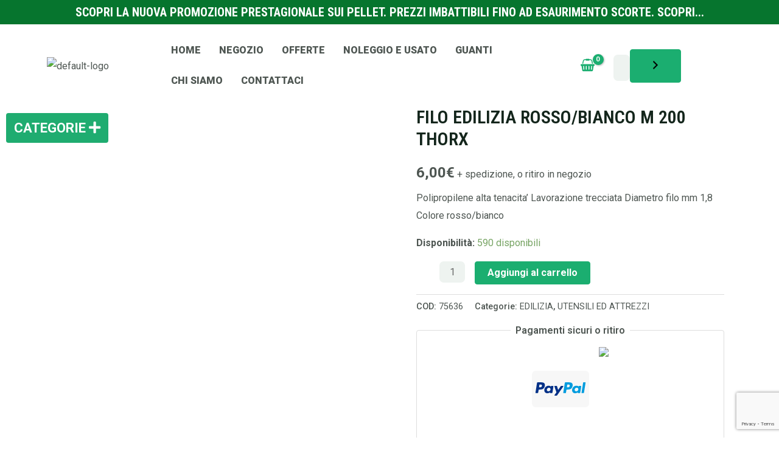

--- FILE ---
content_type: text/html; charset=utf-8
request_url: https://www.google.com/recaptcha/api2/anchor?ar=1&k=6LeA9eskAAAAAFKOV5gaPd0agjySMrEPoTW93kXz&co=aHR0cHM6Ly9mZXJyYW1lbnRhbWFzc29saW5vLml0OjQ0Mw..&hl=en&v=7gg7H51Q-naNfhmCP3_R47ho&size=invisible&anchor-ms=20000&execute-ms=15000&cb=m3nicvi6c0rt
body_size: 48026
content:
<!DOCTYPE HTML><html dir="ltr" lang="en"><head><meta http-equiv="Content-Type" content="text/html; charset=UTF-8">
<meta http-equiv="X-UA-Compatible" content="IE=edge">
<title>reCAPTCHA</title>
<style type="text/css">
/* cyrillic-ext */
@font-face {
  font-family: 'Roboto';
  font-style: normal;
  font-weight: 400;
  font-stretch: 100%;
  src: url(//fonts.gstatic.com/s/roboto/v48/KFO7CnqEu92Fr1ME7kSn66aGLdTylUAMa3GUBHMdazTgWw.woff2) format('woff2');
  unicode-range: U+0460-052F, U+1C80-1C8A, U+20B4, U+2DE0-2DFF, U+A640-A69F, U+FE2E-FE2F;
}
/* cyrillic */
@font-face {
  font-family: 'Roboto';
  font-style: normal;
  font-weight: 400;
  font-stretch: 100%;
  src: url(//fonts.gstatic.com/s/roboto/v48/KFO7CnqEu92Fr1ME7kSn66aGLdTylUAMa3iUBHMdazTgWw.woff2) format('woff2');
  unicode-range: U+0301, U+0400-045F, U+0490-0491, U+04B0-04B1, U+2116;
}
/* greek-ext */
@font-face {
  font-family: 'Roboto';
  font-style: normal;
  font-weight: 400;
  font-stretch: 100%;
  src: url(//fonts.gstatic.com/s/roboto/v48/KFO7CnqEu92Fr1ME7kSn66aGLdTylUAMa3CUBHMdazTgWw.woff2) format('woff2');
  unicode-range: U+1F00-1FFF;
}
/* greek */
@font-face {
  font-family: 'Roboto';
  font-style: normal;
  font-weight: 400;
  font-stretch: 100%;
  src: url(//fonts.gstatic.com/s/roboto/v48/KFO7CnqEu92Fr1ME7kSn66aGLdTylUAMa3-UBHMdazTgWw.woff2) format('woff2');
  unicode-range: U+0370-0377, U+037A-037F, U+0384-038A, U+038C, U+038E-03A1, U+03A3-03FF;
}
/* math */
@font-face {
  font-family: 'Roboto';
  font-style: normal;
  font-weight: 400;
  font-stretch: 100%;
  src: url(//fonts.gstatic.com/s/roboto/v48/KFO7CnqEu92Fr1ME7kSn66aGLdTylUAMawCUBHMdazTgWw.woff2) format('woff2');
  unicode-range: U+0302-0303, U+0305, U+0307-0308, U+0310, U+0312, U+0315, U+031A, U+0326-0327, U+032C, U+032F-0330, U+0332-0333, U+0338, U+033A, U+0346, U+034D, U+0391-03A1, U+03A3-03A9, U+03B1-03C9, U+03D1, U+03D5-03D6, U+03F0-03F1, U+03F4-03F5, U+2016-2017, U+2034-2038, U+203C, U+2040, U+2043, U+2047, U+2050, U+2057, U+205F, U+2070-2071, U+2074-208E, U+2090-209C, U+20D0-20DC, U+20E1, U+20E5-20EF, U+2100-2112, U+2114-2115, U+2117-2121, U+2123-214F, U+2190, U+2192, U+2194-21AE, U+21B0-21E5, U+21F1-21F2, U+21F4-2211, U+2213-2214, U+2216-22FF, U+2308-230B, U+2310, U+2319, U+231C-2321, U+2336-237A, U+237C, U+2395, U+239B-23B7, U+23D0, U+23DC-23E1, U+2474-2475, U+25AF, U+25B3, U+25B7, U+25BD, U+25C1, U+25CA, U+25CC, U+25FB, U+266D-266F, U+27C0-27FF, U+2900-2AFF, U+2B0E-2B11, U+2B30-2B4C, U+2BFE, U+3030, U+FF5B, U+FF5D, U+1D400-1D7FF, U+1EE00-1EEFF;
}
/* symbols */
@font-face {
  font-family: 'Roboto';
  font-style: normal;
  font-weight: 400;
  font-stretch: 100%;
  src: url(//fonts.gstatic.com/s/roboto/v48/KFO7CnqEu92Fr1ME7kSn66aGLdTylUAMaxKUBHMdazTgWw.woff2) format('woff2');
  unicode-range: U+0001-000C, U+000E-001F, U+007F-009F, U+20DD-20E0, U+20E2-20E4, U+2150-218F, U+2190, U+2192, U+2194-2199, U+21AF, U+21E6-21F0, U+21F3, U+2218-2219, U+2299, U+22C4-22C6, U+2300-243F, U+2440-244A, U+2460-24FF, U+25A0-27BF, U+2800-28FF, U+2921-2922, U+2981, U+29BF, U+29EB, U+2B00-2BFF, U+4DC0-4DFF, U+FFF9-FFFB, U+10140-1018E, U+10190-1019C, U+101A0, U+101D0-101FD, U+102E0-102FB, U+10E60-10E7E, U+1D2C0-1D2D3, U+1D2E0-1D37F, U+1F000-1F0FF, U+1F100-1F1AD, U+1F1E6-1F1FF, U+1F30D-1F30F, U+1F315, U+1F31C, U+1F31E, U+1F320-1F32C, U+1F336, U+1F378, U+1F37D, U+1F382, U+1F393-1F39F, U+1F3A7-1F3A8, U+1F3AC-1F3AF, U+1F3C2, U+1F3C4-1F3C6, U+1F3CA-1F3CE, U+1F3D4-1F3E0, U+1F3ED, U+1F3F1-1F3F3, U+1F3F5-1F3F7, U+1F408, U+1F415, U+1F41F, U+1F426, U+1F43F, U+1F441-1F442, U+1F444, U+1F446-1F449, U+1F44C-1F44E, U+1F453, U+1F46A, U+1F47D, U+1F4A3, U+1F4B0, U+1F4B3, U+1F4B9, U+1F4BB, U+1F4BF, U+1F4C8-1F4CB, U+1F4D6, U+1F4DA, U+1F4DF, U+1F4E3-1F4E6, U+1F4EA-1F4ED, U+1F4F7, U+1F4F9-1F4FB, U+1F4FD-1F4FE, U+1F503, U+1F507-1F50B, U+1F50D, U+1F512-1F513, U+1F53E-1F54A, U+1F54F-1F5FA, U+1F610, U+1F650-1F67F, U+1F687, U+1F68D, U+1F691, U+1F694, U+1F698, U+1F6AD, U+1F6B2, U+1F6B9-1F6BA, U+1F6BC, U+1F6C6-1F6CF, U+1F6D3-1F6D7, U+1F6E0-1F6EA, U+1F6F0-1F6F3, U+1F6F7-1F6FC, U+1F700-1F7FF, U+1F800-1F80B, U+1F810-1F847, U+1F850-1F859, U+1F860-1F887, U+1F890-1F8AD, U+1F8B0-1F8BB, U+1F8C0-1F8C1, U+1F900-1F90B, U+1F93B, U+1F946, U+1F984, U+1F996, U+1F9E9, U+1FA00-1FA6F, U+1FA70-1FA7C, U+1FA80-1FA89, U+1FA8F-1FAC6, U+1FACE-1FADC, U+1FADF-1FAE9, U+1FAF0-1FAF8, U+1FB00-1FBFF;
}
/* vietnamese */
@font-face {
  font-family: 'Roboto';
  font-style: normal;
  font-weight: 400;
  font-stretch: 100%;
  src: url(//fonts.gstatic.com/s/roboto/v48/KFO7CnqEu92Fr1ME7kSn66aGLdTylUAMa3OUBHMdazTgWw.woff2) format('woff2');
  unicode-range: U+0102-0103, U+0110-0111, U+0128-0129, U+0168-0169, U+01A0-01A1, U+01AF-01B0, U+0300-0301, U+0303-0304, U+0308-0309, U+0323, U+0329, U+1EA0-1EF9, U+20AB;
}
/* latin-ext */
@font-face {
  font-family: 'Roboto';
  font-style: normal;
  font-weight: 400;
  font-stretch: 100%;
  src: url(//fonts.gstatic.com/s/roboto/v48/KFO7CnqEu92Fr1ME7kSn66aGLdTylUAMa3KUBHMdazTgWw.woff2) format('woff2');
  unicode-range: U+0100-02BA, U+02BD-02C5, U+02C7-02CC, U+02CE-02D7, U+02DD-02FF, U+0304, U+0308, U+0329, U+1D00-1DBF, U+1E00-1E9F, U+1EF2-1EFF, U+2020, U+20A0-20AB, U+20AD-20C0, U+2113, U+2C60-2C7F, U+A720-A7FF;
}
/* latin */
@font-face {
  font-family: 'Roboto';
  font-style: normal;
  font-weight: 400;
  font-stretch: 100%;
  src: url(//fonts.gstatic.com/s/roboto/v48/KFO7CnqEu92Fr1ME7kSn66aGLdTylUAMa3yUBHMdazQ.woff2) format('woff2');
  unicode-range: U+0000-00FF, U+0131, U+0152-0153, U+02BB-02BC, U+02C6, U+02DA, U+02DC, U+0304, U+0308, U+0329, U+2000-206F, U+20AC, U+2122, U+2191, U+2193, U+2212, U+2215, U+FEFF, U+FFFD;
}
/* cyrillic-ext */
@font-face {
  font-family: 'Roboto';
  font-style: normal;
  font-weight: 500;
  font-stretch: 100%;
  src: url(//fonts.gstatic.com/s/roboto/v48/KFO7CnqEu92Fr1ME7kSn66aGLdTylUAMa3GUBHMdazTgWw.woff2) format('woff2');
  unicode-range: U+0460-052F, U+1C80-1C8A, U+20B4, U+2DE0-2DFF, U+A640-A69F, U+FE2E-FE2F;
}
/* cyrillic */
@font-face {
  font-family: 'Roboto';
  font-style: normal;
  font-weight: 500;
  font-stretch: 100%;
  src: url(//fonts.gstatic.com/s/roboto/v48/KFO7CnqEu92Fr1ME7kSn66aGLdTylUAMa3iUBHMdazTgWw.woff2) format('woff2');
  unicode-range: U+0301, U+0400-045F, U+0490-0491, U+04B0-04B1, U+2116;
}
/* greek-ext */
@font-face {
  font-family: 'Roboto';
  font-style: normal;
  font-weight: 500;
  font-stretch: 100%;
  src: url(//fonts.gstatic.com/s/roboto/v48/KFO7CnqEu92Fr1ME7kSn66aGLdTylUAMa3CUBHMdazTgWw.woff2) format('woff2');
  unicode-range: U+1F00-1FFF;
}
/* greek */
@font-face {
  font-family: 'Roboto';
  font-style: normal;
  font-weight: 500;
  font-stretch: 100%;
  src: url(//fonts.gstatic.com/s/roboto/v48/KFO7CnqEu92Fr1ME7kSn66aGLdTylUAMa3-UBHMdazTgWw.woff2) format('woff2');
  unicode-range: U+0370-0377, U+037A-037F, U+0384-038A, U+038C, U+038E-03A1, U+03A3-03FF;
}
/* math */
@font-face {
  font-family: 'Roboto';
  font-style: normal;
  font-weight: 500;
  font-stretch: 100%;
  src: url(//fonts.gstatic.com/s/roboto/v48/KFO7CnqEu92Fr1ME7kSn66aGLdTylUAMawCUBHMdazTgWw.woff2) format('woff2');
  unicode-range: U+0302-0303, U+0305, U+0307-0308, U+0310, U+0312, U+0315, U+031A, U+0326-0327, U+032C, U+032F-0330, U+0332-0333, U+0338, U+033A, U+0346, U+034D, U+0391-03A1, U+03A3-03A9, U+03B1-03C9, U+03D1, U+03D5-03D6, U+03F0-03F1, U+03F4-03F5, U+2016-2017, U+2034-2038, U+203C, U+2040, U+2043, U+2047, U+2050, U+2057, U+205F, U+2070-2071, U+2074-208E, U+2090-209C, U+20D0-20DC, U+20E1, U+20E5-20EF, U+2100-2112, U+2114-2115, U+2117-2121, U+2123-214F, U+2190, U+2192, U+2194-21AE, U+21B0-21E5, U+21F1-21F2, U+21F4-2211, U+2213-2214, U+2216-22FF, U+2308-230B, U+2310, U+2319, U+231C-2321, U+2336-237A, U+237C, U+2395, U+239B-23B7, U+23D0, U+23DC-23E1, U+2474-2475, U+25AF, U+25B3, U+25B7, U+25BD, U+25C1, U+25CA, U+25CC, U+25FB, U+266D-266F, U+27C0-27FF, U+2900-2AFF, U+2B0E-2B11, U+2B30-2B4C, U+2BFE, U+3030, U+FF5B, U+FF5D, U+1D400-1D7FF, U+1EE00-1EEFF;
}
/* symbols */
@font-face {
  font-family: 'Roboto';
  font-style: normal;
  font-weight: 500;
  font-stretch: 100%;
  src: url(//fonts.gstatic.com/s/roboto/v48/KFO7CnqEu92Fr1ME7kSn66aGLdTylUAMaxKUBHMdazTgWw.woff2) format('woff2');
  unicode-range: U+0001-000C, U+000E-001F, U+007F-009F, U+20DD-20E0, U+20E2-20E4, U+2150-218F, U+2190, U+2192, U+2194-2199, U+21AF, U+21E6-21F0, U+21F3, U+2218-2219, U+2299, U+22C4-22C6, U+2300-243F, U+2440-244A, U+2460-24FF, U+25A0-27BF, U+2800-28FF, U+2921-2922, U+2981, U+29BF, U+29EB, U+2B00-2BFF, U+4DC0-4DFF, U+FFF9-FFFB, U+10140-1018E, U+10190-1019C, U+101A0, U+101D0-101FD, U+102E0-102FB, U+10E60-10E7E, U+1D2C0-1D2D3, U+1D2E0-1D37F, U+1F000-1F0FF, U+1F100-1F1AD, U+1F1E6-1F1FF, U+1F30D-1F30F, U+1F315, U+1F31C, U+1F31E, U+1F320-1F32C, U+1F336, U+1F378, U+1F37D, U+1F382, U+1F393-1F39F, U+1F3A7-1F3A8, U+1F3AC-1F3AF, U+1F3C2, U+1F3C4-1F3C6, U+1F3CA-1F3CE, U+1F3D4-1F3E0, U+1F3ED, U+1F3F1-1F3F3, U+1F3F5-1F3F7, U+1F408, U+1F415, U+1F41F, U+1F426, U+1F43F, U+1F441-1F442, U+1F444, U+1F446-1F449, U+1F44C-1F44E, U+1F453, U+1F46A, U+1F47D, U+1F4A3, U+1F4B0, U+1F4B3, U+1F4B9, U+1F4BB, U+1F4BF, U+1F4C8-1F4CB, U+1F4D6, U+1F4DA, U+1F4DF, U+1F4E3-1F4E6, U+1F4EA-1F4ED, U+1F4F7, U+1F4F9-1F4FB, U+1F4FD-1F4FE, U+1F503, U+1F507-1F50B, U+1F50D, U+1F512-1F513, U+1F53E-1F54A, U+1F54F-1F5FA, U+1F610, U+1F650-1F67F, U+1F687, U+1F68D, U+1F691, U+1F694, U+1F698, U+1F6AD, U+1F6B2, U+1F6B9-1F6BA, U+1F6BC, U+1F6C6-1F6CF, U+1F6D3-1F6D7, U+1F6E0-1F6EA, U+1F6F0-1F6F3, U+1F6F7-1F6FC, U+1F700-1F7FF, U+1F800-1F80B, U+1F810-1F847, U+1F850-1F859, U+1F860-1F887, U+1F890-1F8AD, U+1F8B0-1F8BB, U+1F8C0-1F8C1, U+1F900-1F90B, U+1F93B, U+1F946, U+1F984, U+1F996, U+1F9E9, U+1FA00-1FA6F, U+1FA70-1FA7C, U+1FA80-1FA89, U+1FA8F-1FAC6, U+1FACE-1FADC, U+1FADF-1FAE9, U+1FAF0-1FAF8, U+1FB00-1FBFF;
}
/* vietnamese */
@font-face {
  font-family: 'Roboto';
  font-style: normal;
  font-weight: 500;
  font-stretch: 100%;
  src: url(//fonts.gstatic.com/s/roboto/v48/KFO7CnqEu92Fr1ME7kSn66aGLdTylUAMa3OUBHMdazTgWw.woff2) format('woff2');
  unicode-range: U+0102-0103, U+0110-0111, U+0128-0129, U+0168-0169, U+01A0-01A1, U+01AF-01B0, U+0300-0301, U+0303-0304, U+0308-0309, U+0323, U+0329, U+1EA0-1EF9, U+20AB;
}
/* latin-ext */
@font-face {
  font-family: 'Roboto';
  font-style: normal;
  font-weight: 500;
  font-stretch: 100%;
  src: url(//fonts.gstatic.com/s/roboto/v48/KFO7CnqEu92Fr1ME7kSn66aGLdTylUAMa3KUBHMdazTgWw.woff2) format('woff2');
  unicode-range: U+0100-02BA, U+02BD-02C5, U+02C7-02CC, U+02CE-02D7, U+02DD-02FF, U+0304, U+0308, U+0329, U+1D00-1DBF, U+1E00-1E9F, U+1EF2-1EFF, U+2020, U+20A0-20AB, U+20AD-20C0, U+2113, U+2C60-2C7F, U+A720-A7FF;
}
/* latin */
@font-face {
  font-family: 'Roboto';
  font-style: normal;
  font-weight: 500;
  font-stretch: 100%;
  src: url(//fonts.gstatic.com/s/roboto/v48/KFO7CnqEu92Fr1ME7kSn66aGLdTylUAMa3yUBHMdazQ.woff2) format('woff2');
  unicode-range: U+0000-00FF, U+0131, U+0152-0153, U+02BB-02BC, U+02C6, U+02DA, U+02DC, U+0304, U+0308, U+0329, U+2000-206F, U+20AC, U+2122, U+2191, U+2193, U+2212, U+2215, U+FEFF, U+FFFD;
}
/* cyrillic-ext */
@font-face {
  font-family: 'Roboto';
  font-style: normal;
  font-weight: 900;
  font-stretch: 100%;
  src: url(//fonts.gstatic.com/s/roboto/v48/KFO7CnqEu92Fr1ME7kSn66aGLdTylUAMa3GUBHMdazTgWw.woff2) format('woff2');
  unicode-range: U+0460-052F, U+1C80-1C8A, U+20B4, U+2DE0-2DFF, U+A640-A69F, U+FE2E-FE2F;
}
/* cyrillic */
@font-face {
  font-family: 'Roboto';
  font-style: normal;
  font-weight: 900;
  font-stretch: 100%;
  src: url(//fonts.gstatic.com/s/roboto/v48/KFO7CnqEu92Fr1ME7kSn66aGLdTylUAMa3iUBHMdazTgWw.woff2) format('woff2');
  unicode-range: U+0301, U+0400-045F, U+0490-0491, U+04B0-04B1, U+2116;
}
/* greek-ext */
@font-face {
  font-family: 'Roboto';
  font-style: normal;
  font-weight: 900;
  font-stretch: 100%;
  src: url(//fonts.gstatic.com/s/roboto/v48/KFO7CnqEu92Fr1ME7kSn66aGLdTylUAMa3CUBHMdazTgWw.woff2) format('woff2');
  unicode-range: U+1F00-1FFF;
}
/* greek */
@font-face {
  font-family: 'Roboto';
  font-style: normal;
  font-weight: 900;
  font-stretch: 100%;
  src: url(//fonts.gstatic.com/s/roboto/v48/KFO7CnqEu92Fr1ME7kSn66aGLdTylUAMa3-UBHMdazTgWw.woff2) format('woff2');
  unicode-range: U+0370-0377, U+037A-037F, U+0384-038A, U+038C, U+038E-03A1, U+03A3-03FF;
}
/* math */
@font-face {
  font-family: 'Roboto';
  font-style: normal;
  font-weight: 900;
  font-stretch: 100%;
  src: url(//fonts.gstatic.com/s/roboto/v48/KFO7CnqEu92Fr1ME7kSn66aGLdTylUAMawCUBHMdazTgWw.woff2) format('woff2');
  unicode-range: U+0302-0303, U+0305, U+0307-0308, U+0310, U+0312, U+0315, U+031A, U+0326-0327, U+032C, U+032F-0330, U+0332-0333, U+0338, U+033A, U+0346, U+034D, U+0391-03A1, U+03A3-03A9, U+03B1-03C9, U+03D1, U+03D5-03D6, U+03F0-03F1, U+03F4-03F5, U+2016-2017, U+2034-2038, U+203C, U+2040, U+2043, U+2047, U+2050, U+2057, U+205F, U+2070-2071, U+2074-208E, U+2090-209C, U+20D0-20DC, U+20E1, U+20E5-20EF, U+2100-2112, U+2114-2115, U+2117-2121, U+2123-214F, U+2190, U+2192, U+2194-21AE, U+21B0-21E5, U+21F1-21F2, U+21F4-2211, U+2213-2214, U+2216-22FF, U+2308-230B, U+2310, U+2319, U+231C-2321, U+2336-237A, U+237C, U+2395, U+239B-23B7, U+23D0, U+23DC-23E1, U+2474-2475, U+25AF, U+25B3, U+25B7, U+25BD, U+25C1, U+25CA, U+25CC, U+25FB, U+266D-266F, U+27C0-27FF, U+2900-2AFF, U+2B0E-2B11, U+2B30-2B4C, U+2BFE, U+3030, U+FF5B, U+FF5D, U+1D400-1D7FF, U+1EE00-1EEFF;
}
/* symbols */
@font-face {
  font-family: 'Roboto';
  font-style: normal;
  font-weight: 900;
  font-stretch: 100%;
  src: url(//fonts.gstatic.com/s/roboto/v48/KFO7CnqEu92Fr1ME7kSn66aGLdTylUAMaxKUBHMdazTgWw.woff2) format('woff2');
  unicode-range: U+0001-000C, U+000E-001F, U+007F-009F, U+20DD-20E0, U+20E2-20E4, U+2150-218F, U+2190, U+2192, U+2194-2199, U+21AF, U+21E6-21F0, U+21F3, U+2218-2219, U+2299, U+22C4-22C6, U+2300-243F, U+2440-244A, U+2460-24FF, U+25A0-27BF, U+2800-28FF, U+2921-2922, U+2981, U+29BF, U+29EB, U+2B00-2BFF, U+4DC0-4DFF, U+FFF9-FFFB, U+10140-1018E, U+10190-1019C, U+101A0, U+101D0-101FD, U+102E0-102FB, U+10E60-10E7E, U+1D2C0-1D2D3, U+1D2E0-1D37F, U+1F000-1F0FF, U+1F100-1F1AD, U+1F1E6-1F1FF, U+1F30D-1F30F, U+1F315, U+1F31C, U+1F31E, U+1F320-1F32C, U+1F336, U+1F378, U+1F37D, U+1F382, U+1F393-1F39F, U+1F3A7-1F3A8, U+1F3AC-1F3AF, U+1F3C2, U+1F3C4-1F3C6, U+1F3CA-1F3CE, U+1F3D4-1F3E0, U+1F3ED, U+1F3F1-1F3F3, U+1F3F5-1F3F7, U+1F408, U+1F415, U+1F41F, U+1F426, U+1F43F, U+1F441-1F442, U+1F444, U+1F446-1F449, U+1F44C-1F44E, U+1F453, U+1F46A, U+1F47D, U+1F4A3, U+1F4B0, U+1F4B3, U+1F4B9, U+1F4BB, U+1F4BF, U+1F4C8-1F4CB, U+1F4D6, U+1F4DA, U+1F4DF, U+1F4E3-1F4E6, U+1F4EA-1F4ED, U+1F4F7, U+1F4F9-1F4FB, U+1F4FD-1F4FE, U+1F503, U+1F507-1F50B, U+1F50D, U+1F512-1F513, U+1F53E-1F54A, U+1F54F-1F5FA, U+1F610, U+1F650-1F67F, U+1F687, U+1F68D, U+1F691, U+1F694, U+1F698, U+1F6AD, U+1F6B2, U+1F6B9-1F6BA, U+1F6BC, U+1F6C6-1F6CF, U+1F6D3-1F6D7, U+1F6E0-1F6EA, U+1F6F0-1F6F3, U+1F6F7-1F6FC, U+1F700-1F7FF, U+1F800-1F80B, U+1F810-1F847, U+1F850-1F859, U+1F860-1F887, U+1F890-1F8AD, U+1F8B0-1F8BB, U+1F8C0-1F8C1, U+1F900-1F90B, U+1F93B, U+1F946, U+1F984, U+1F996, U+1F9E9, U+1FA00-1FA6F, U+1FA70-1FA7C, U+1FA80-1FA89, U+1FA8F-1FAC6, U+1FACE-1FADC, U+1FADF-1FAE9, U+1FAF0-1FAF8, U+1FB00-1FBFF;
}
/* vietnamese */
@font-face {
  font-family: 'Roboto';
  font-style: normal;
  font-weight: 900;
  font-stretch: 100%;
  src: url(//fonts.gstatic.com/s/roboto/v48/KFO7CnqEu92Fr1ME7kSn66aGLdTylUAMa3OUBHMdazTgWw.woff2) format('woff2');
  unicode-range: U+0102-0103, U+0110-0111, U+0128-0129, U+0168-0169, U+01A0-01A1, U+01AF-01B0, U+0300-0301, U+0303-0304, U+0308-0309, U+0323, U+0329, U+1EA0-1EF9, U+20AB;
}
/* latin-ext */
@font-face {
  font-family: 'Roboto';
  font-style: normal;
  font-weight: 900;
  font-stretch: 100%;
  src: url(//fonts.gstatic.com/s/roboto/v48/KFO7CnqEu92Fr1ME7kSn66aGLdTylUAMa3KUBHMdazTgWw.woff2) format('woff2');
  unicode-range: U+0100-02BA, U+02BD-02C5, U+02C7-02CC, U+02CE-02D7, U+02DD-02FF, U+0304, U+0308, U+0329, U+1D00-1DBF, U+1E00-1E9F, U+1EF2-1EFF, U+2020, U+20A0-20AB, U+20AD-20C0, U+2113, U+2C60-2C7F, U+A720-A7FF;
}
/* latin */
@font-face {
  font-family: 'Roboto';
  font-style: normal;
  font-weight: 900;
  font-stretch: 100%;
  src: url(//fonts.gstatic.com/s/roboto/v48/KFO7CnqEu92Fr1ME7kSn66aGLdTylUAMa3yUBHMdazQ.woff2) format('woff2');
  unicode-range: U+0000-00FF, U+0131, U+0152-0153, U+02BB-02BC, U+02C6, U+02DA, U+02DC, U+0304, U+0308, U+0329, U+2000-206F, U+20AC, U+2122, U+2191, U+2193, U+2212, U+2215, U+FEFF, U+FFFD;
}

</style>
<link rel="stylesheet" type="text/css" href="https://www.gstatic.com/recaptcha/releases/7gg7H51Q-naNfhmCP3_R47ho/styles__ltr.css">
<script nonce="Vr6rpLcaLvaUj8d2K4Pn1w" type="text/javascript">window['__recaptcha_api'] = 'https://www.google.com/recaptcha/api2/';</script>
<script type="text/javascript" src="https://www.gstatic.com/recaptcha/releases/7gg7H51Q-naNfhmCP3_R47ho/recaptcha__en.js" nonce="Vr6rpLcaLvaUj8d2K4Pn1w">
      
    </script></head>
<body><div id="rc-anchor-alert" class="rc-anchor-alert"></div>
<input type="hidden" id="recaptcha-token" value="[base64]">
<script type="text/javascript" nonce="Vr6rpLcaLvaUj8d2K4Pn1w">
      recaptcha.anchor.Main.init("[\x22ainput\x22,[\x22bgdata\x22,\x22\x22,\[base64]/[base64]/[base64]/[base64]/[base64]/[base64]/[base64]/[base64]/[base64]/[base64]\\u003d\x22,\[base64]\\u003d\\u003d\x22,\x22FMKnYw7DmMKlK13Ct8K9JMOBPVDDvsKHw4JoBcKXw45SwprDoH5nw77Ct0vDmF/Ck8K+w5nClCZsCsOCw44tTwXCh8KWI3Q1w4A6G8OPfD18QsODwql1VMKjw6vDnl/CjcKgwpwkw51CPcOQw78YbH0EXQFRw4IGYwfDnlQbw5jDjsKZSGwSfMKtCcKFBBZbwpTCt0x1Rj1xEcK6wo3DrB4Swrxnw7ReMFTDhnHCicKHPsKTworDg8OXwrzDscObOD3CpMKpQxPCg8OxwqdOwrDDjsKzwpdEUsOjwo9Owqkkwr/DuGEpw51CXsOhwqUbIsOPw5rChcOGw5YGwrbDiMOHUcKaw5tYwqzCkTMNAMOxw5A4w6/CkmXCg1/[base64]/wqrCpsOZw5PDuMO3w4dyw4nDgcKFwqhSw5/DhsOHwp7CtcORSAg3w77CnsOhw4XDiyIPNDh+w4/DjcOfCm/DpETDvsOoRULCo8ODbMKTwqXDp8Ofw7rCjMKJwo1xw509wqdvw4LDpl3CpG7DsnrDucKtw4PDhyJRwrZNZMKHOsKcFsOOwoPCl8KcXcKgwqFFD250BMK9L8OCw5AVwqZPXcKrwqALeQFCw55VSMK0wrkXw7HDtU9pcgPDtcOMwq/Co8OyITDCmsOmwqYfwqErw550J8O2SHlCKsOjUcKwC8OlFwrCvmAVw5PDkVU1w5BjwrwUw6DCtEccLcO3wr/Djkg0w5fCqFzCncKBLG3Dl8OuN1hxRXMRDMKqwpPDtXPCmcO4w43Dsl3Dl8OyRBLDiRBCwplhw65lwr/CqsKMwogoMMKVSS7CjC/CqjbCogDDiWQlw5/DmcK4ADIew40tfMO9wrM6Y8O5fXZnQMONB8OFSMOXwp7CnGzCoEYuB8OOOwjCqsKiwrLDv2VEwo59HsO1F8Ofw7HDojRsw4HDnHBGw6DCm8K8wrDDrcOFwonCnVzDgAJHw5/CniXCo8KANUYBw5nDi8KvPnbCiMK9w4UWNW7DvnTCm8K/wrLCmy8LwrPCuiTCpMOxw54uwo4Hw7/DoRMeFsKYw4zDj2gcP8OfZcKTNw7DisKWcizCgcKmw60rwokBBwHCisOqwr0/R8Ouwpo/a8OBW8OwPMONCTZSw7MbwoFKw6XDs3vDuS/[base64]/[base64]/DpiwMM1nCul9lwqzCqGbDg2bDhsKdYWoiw6LCuyzDtEDDicKaw7/CkcKGw5htwoR0OjzDtXs5w4DCo8KxIMKSwqjCuMKNwqYRRcOoHcK4w7lEw5V4XV0MHxHDiMOqworDpA/DljnDsBHDvTF/RgFHTA3CicO4WGAmwrbChcKYwqZTA8OLwoBRVADDs0Eww7HCs8OJw7LDiEodbz/[base64]/Y8OJN0Evw68GOMKSNsOEw5xlw6bDtcOTUCgHw4w2wrjCqQ3CmcOifcOaGiLCsMOkwoRMw60fw67DkX/CmWFcw6M0JgjDkD8jPsOIwpjDrn4nw5/CqMObeGYkw4PCo8Oew67DnsO8fjd6wrMlwqrChTIbTj3DoDHCkcOiwpPCmBl/IsKFKsOswojDoWTCnGTCi8KUMX4Lw7tKBU3DrsOrbMOPw5rDgW7ChMKKw4IsZV9Mw7/Cr8OTwp8Gw7bDu07DrS/DtGM5w4TDvsKow6nDpsKkw4zCnCghw48/SsKJAlLCkwDDpFQ1wogCNls3LsKKwrtiLH8EaVbCviPCqcKCAcKwR0zClRIKw79Kw47CnWdww7A7TyLCr8KlwoZNw73CjMOEbXYMwqDDlMKow4gGNsOEw7x2w47DhsO5wpIew7Z/w7DCvcObWS/DgjrCt8OIXGt7wrdyBTTDmcKlK8KKw6l1w7lSw4nDqcKxw61VwrfCr8OKw4HCn21TaTPCr8K/wpnDkxtOw7Z5wp3Cl3FHwpnClHzDn8KTw4VWw7jDssOkwp0NZcOKHsObw5DDpsKzwo5wVnwsw41Yw6LDtQnCizgDcjkIFizCv8KKWcKVwoBlKcOvesKDZR5hV8OaEjcrwpxCw5s+RcKVecO4wrrCh0LCugEqP8K6w7fDrDUeKsK2C8Krb3kZw6/Ch8OAFUbDocKiw440AArDp8K3w7dhDcK6Zk/[base64]/CncO/[base64]/[base64]/Cr8OjKio7wpnDmn09wq8eIj4nP0pUw6PCscOCwrLCocKtw7N2w4sjPh0twr07KA/CnsOnwpbDocK4w7nDmivDm20Cw6PCtcO0PcOoeFPDpg/DqxLCrsOiYF0WRnbCk37CsMKqwp5jSydzw6DDrjsfTVLCoXnDuTcITGfCssKkTsOyFhBMw5RKF8Kzw7AVXnorHcOow5XChcKuCQhLw6fDu8K2D0ogf8OeIsOTXA7Cl1AMwpHCjcKFwpM3ewjDiMOwB8KkGFzCv3nDnMK5YhRIITDChMKGwqgSwoo/E8KuVMKNwoTCtsO9PXZzwoA2dMKIXcKQw6/ChFNAF8KZw51sBigGFsOFw67Ck2rDgMOqw4TDtcKVw5/DvsK5acK1aCtFV2bDssK4w5E4a8OZw4vCin/CqsKaw4XCl8KXw4HDtcK+wrXCmsKkwo4ewohtwqjCisOfU2DCtMK6Ayh0w7EnDSQ1w7HDhFjCmBvCk8Ocw4IyWHPChy9rwovCoV3DosKndsK8YMK3WybCnMKKc3vDm1wXf8K9ScOjw4Jiw51FEHJiwpFGwqsQdcODOcKcwqNlP8OYw4PCgcKDLRZkw65nw4/DvzZ1w7rCqsKzNR/DrcKFw7gSFsOfN8KVwqnDpcOeWcOIYXNpw4prK8OVWsOpw4zDizQ+woAySxB/wonDlcK9PcO/[base64]/Du3nDg1HDosKVwq9nw4/Dj8ORw65zMCrCpz7DmUU1w40+TWbCjnrClsKXw6MvDnsVw63CsMO0w6LDscKTTQUaw4pWwpoAB2ILQ8KgCwPDr8ORwqzCm8Kowp/CkcO5w6/DoGjCtcOgKHHCpSYoRWxPwpjClsOBBMKeXsK2C0rDhsK3w7wlbcKLIkNVWcKlT8KjSC3CiXPDhsO1worDnMOqfsOUwobDusOtw5vDsXcaw50ow5MWH1A4fwVcwovDqn3CnyHCgzzDpz/[base64]/CtcOlM8O3wr7DkmvDnBAYw5VnwopywpwvGsOPQ8Kgw5cbTn7DsnzCh3HCh8OGDTlGazYbw5PDhUdgCcKtwrZawqQ/wqnDlGfDh8KoI8OVV8OPeMOHwpspw5sBbF5FOmp3w4JLw7YTwqAbUB7CksKudcO4wotvwpPCh8Omw4jCqHkXwofDh8One8KxwrHCiMOsKU/ClAPDr8KgwrPCrcKne8OFQj/Cn8Kmw53DlxrCtsKsESrClsOIUG0iwrIpw4/ClDPDr2jDr8Ovw7ZBQwHDuXPCosO+aMOSUsKyEMOCYzbCmHttwoZZasODG0J4TBYXw47CssOFC3PDgsK9w73DrMOCBml/[base64]/[base64]/DcOsUMKfw4Jpw4HDrWTDt1zCpi3DggPDjR7Du8O7woxKw7rCicKfwrsUw68Uwog/woEQw7LDjsKPai3Dri/ClSvCgcONYsK8aMKzMcOrYcO1K8KCCCZ8Zw7Cn8KQDsOfwq0/Bh0rI8OwwqhdA8K1OsOfTMK8wpTDi8KpwrEFTcOxOinCgz3DhE/CgDDCgGkewrwQZCtdTsO5w7nDsWHDhXE6w6fCkRrDi8Ooc8OAw7NTwqrDj8Kkwp8TworCl8KMw5J5w7BGwonDj8OCw6vDhj/CnTLCo8OjbxjCqMKDBsOAwr7Cv1rDrcKew4xPU8KCw6kxK8O/e8OhwqonMcKSw4PDrcO3RhDCnG3DsnI9w7ZSf0Y9IB7DuyDCtsO+NnxEwpACwoNsw4TDpsK+wos0LcKuw49awrgzwpzCuR7DhXLDqMK4w6TDqQ/CgMOCwovCpi3ClsONSsK5NAbCkDfCil/DpcOyNh5rw43DtcOow4ZdSQFiw4nDrV/DvMOefgLClsOzw4LCnsKiwpHCrsKkwq8WwovCqEHDh37CuwXDs8O9BS7DssO+WcOKEcKjDUtUwoHCsQfCgxxSw7PCjMO/wr5OM8K6JyhaKsKJw7Y1wpLCs8ORJ8KpcSJ7wq/[base64]/w7jDqDDDn11gw5dybBYlLmdoasK9wqTDuw3DkCDDtMOEw4kxwoF/w4wgP8O4Z8O0w7VJOxMrPU7DtFw2YMO0wqgAwqjCj8OECcKgwoXCtMKSwqjCjsOlfcK3w7EAesO/wq/CnMOkwpXDssOqw5U5FsKAbcOvwpDDi8KQw6dkwpLDhMOteRU/[base64]/Ij14w7zDmsO5A8Oew61Uw7Msw5EzwprDvXF7BW9JPiktXTTCq8OOGDY2Iw/DuW7DtUbDhsO/HQATAGx0bcKdwqXCn3oIFUNvwpPChMK9OsKow75XX8OlEAUKExXCisKYJg7ChzhhQsKGw7jCmsKhCMKmJcOUNx/DjsOZwobDhhXCtHhvaMKnwrrDr8O/w4dGw5oiw7nCmVLDsDguAsOmwqfCu8KwAixJaMKIw65twqrDmWXDvMK/EX9Pw40ewodyVMKxTRsZbsOkTsO4w77CmhlswoVawqDDmkkXwp44w7DDocKxSsKiw7PDtnVTw4lUOxI8w7HCo8KXwrrDjcK7d0fDvHnCscOYYSYcLGfDr8K2IMOCdz1qJgkOFCDDncOPEyAHMhArwq3CvTzDssKDwo5Dw6HCtGM7wrZOwqNzWEPDrMOpEcOowo/CmcKDUcOCCcOtLD8iJWlHODZJwpzCk0TCsXQGFgHCo8KjFQXDmcKaZE/[base64]/Do8K8IFlLUcK9ZmvDtMKKw6fDqXExw6/CvMOcfQU8wpklNcKoW8KabTLCg8K4wq89DWXDosOILMOjw5gMwpDDvDXDph3DmyFVw5clwo7DrMO3wqo4JnjDvMOhw5bCo05mw6XDpMOPPsKHw4PDhhHDgsO6wpbCgMK7wqPDqMKAwrvDllzDs8O/w71MfTJJw6fCqsOLw6/DtAg5IRPClHZfWMKCLsO+w5DDu8KtwqgKwohNEsOqaizClD3DpV/CncK+OcOow7xSM8OmWsOowqHCscO9O8KSRcKwwqrCqkUzU8OubS/[base64]/CscKpw794esO9w5dpX8OdOXpFZn3CqXPDlz3DqcKBw7jCpMK/wpLCrltAKMOrfyLDh8KTwpd8EVPDgWvDnVzDs8KVwojDssO8w755MnjCnjDCuWgjEMKrwoPDoijCu3bCkz5yQ8Ohw6kdKQsgCcKawqEVw57CgsOGw7FawpjDonogwprCuE/DocKNwrp+W23CmzTDpyHCtzvDtcOYwqEMwrPCklomCMKQbljDiD9TQDTCqyrCpsOhwrzCncKSwrzDnCXDg0QSW8OOwrTCpcOOesKywqRkwp/Dq8K7wqlHwokxw5ZQDsOnwpZsJcO/w6tPw4MzO8Oxw6J6w4PDkk5iwoDDvMKZaHTCtgpZOwDCvsOTY8OJw4/DqcOIwpQaCnLDuMONw57Cl8K6WMK9EFvCqVFlw7pww7zCmMKOwojCkMOMR8K2w44twrtjwqLCpMOfIWZHQCRTw5Utwp8fwoTDusKnw4PDjl3DgnLDjsOKEDvCt8OVXMOue8KZW8KjZybCo8O2wo0/woLCiG9oRwjClcKUw7E2UsKBZX3CjB7Di2QzwoJjEi9Mwoc3YsOJRVbCsA3CrcO1w7Z2wp0zw7rCpkTDg8KuwrtpwpVcwqhtwoI0QnrCh8KhwocyJMK/XMK/wphnXEdYDAIfL8Kgw6R8w6PDuVodwqXDih9EZ8K9LcK0b8KAeMKQw7dSE8Khw6UwwpjDrQpWwrM8OcKzwpVnKSAHwoArNzPDr2Bzw4N0CcORwqnCj8K2DTYEwr8DSCTCvATCrMK5w5Qvw70Cw4bDp1nCssO/wpvDp8OzRhsBwqrDtR7DosK2cS7CnsKIGsKSw5jCpRzCr8KGEsO1JTzDnl5Xw7DDu8KHUsKPwq/Dq8KowoTDlzkAwp3CuScSw6YNw7Zmw5fCusKqIznDt3xcHDNSZmR/FcKFw6IfLMOQwqliw7XDg8OcFMOEwrQtCCtfwr5KChdXw7UENMOPIiozwqLCjsKQwrQpCcOca8Okw5/CucKtwqtzwoLDj8KgJ8Kewq7DvkDCtXoLAsOuMALCoV3Cq0Fkbl/CusKNwoFPw4cQfsKATyfClcOFwpzDrMK5E2HCrcO5wrBHwrZcO112M8OkZkhBwo7CoMOZaAszSlx7GcORZMOMBBPCiAE3R8KaBMO8cQA8wr/DpMKPNsKHw7NBWWjDnUtFekrDmsOdw4PDigPCnVzDjh/CocOoSiV1XsORRCJqw4wewr3CvsOCGMKdOsKFJyBXwrDChnkVJsKiw5nCn8ObGcKUw5PDq8OqeXFEAMO1H8OSwoXClljDqsKDWkHCs8OuSwjDisOvSSovwrhPwr5kwrrCj1PDq8OQw5s8ZMOnCsOdPMK/[base64]/DsTl7woE+wqESQ8OKwrouJh7DrjLDkcKpw41QPMKZwpRLw7s4w7pGw68Ew6IUw5nCn8OKVl3CjlRBw5oOwqPDiWPDm3FGw51Hw71zw7Elw53DkQkFNsKtW8OSwr7CrMOUw4U+wq/Dp8O7w5DDjUcCw6Zxw4fDsn3Dp3XDrwXDtTrCssK1wqjDssOSQiJiwrA5wpLDiWfCpMKdwpTCjjBhJWPDgsOnY3IaN8KRZAoYwrDDpSLCiMKEFG/Dv8OHJcOOw5nCosOgw43DlcKSwp7ConFow7UMGsKuw4M7wrYhwrPCoCHDoMOCdQbCgsOMdVbDr8OJdXBQUsOXb8KHwo3Cu8ONw5/[base64]/Du1zCiMK5P1A5RsOaw77DljliPgbDvsOgFsKqwrrDoCzDs8OnaMOyOU5zW8OHe8O2WBMRYcKPcMKIwr3Dm8OfwpPDhVcbwqBmwrzDl8O9KcOMXcKqCsKdPMOGQ8Oow7jDm1nDkXTCsUg9LMOTw7rDgMKkwrjDm8OjdMKYwqXCpG8rMWnCuj/Dn0BsC8K1woXDlSrDhyUXDsKvw7hDwr0wATzCpmVqEcKWwqLDnsOTw6xFe8K8OsKow69Ywqoiwq/DrMKhwpAAHnDClMKOwq4jwrs0DsOnQcKfw5/DlD4mKcOuWMKow5bCncOnawdMw4jDgw/DhS/CgwVuMWUZPSHDq8OPHwktwovCgUDDmH7ClMOhw5nDn8OubGzCoiHCpmR3R3TCoFfCqxnCrMK0Mh/DocKiw7/Dun5tw4Rlw7XCli7CtMORL8OCw5rDrcOiwq3CnyNaw4nDlytLw5zCqcO+wovCrEtwwqHCjyzCo8K5D8KEwoXDrlc0w7tzUmzDhMOcwrw8w6R7WUghw57DrGciwpx+wqzCtBJtGEt7w5Ujwr/[base64]/DvsKONQ1Ewp3DjhDCh2zDlGnDkknCqEvCvMOmwrN0eMOWVSBLOsK9dMKfHxdAKhjCrzbDh8OXw4bCnARJwq4Qd38gw6Q9wpxzw7HCr0zClntHw7BEZU/CnMKbw6XCsMOlOnZ1eMKJPmMiwqFOR8KWYcOfVcKKwpRbw6nDv8KCw59dw455asK1w5DCplnDhhZAw5XCosO/HcKVwotuS3HChAPDt8KzOcO0AMKbCgfCo2YSPcKFw5vCkcOEwpNFw7LCn8K0CsOXODdBK8K5GQhGWVjCvcOAw4AmwpTDlB/[base64]/W8OAw7Nwex3ChcK2SSRGw4khWMKhw6zDrQPCoHPDn8OYRkXDgsOVw4nDnMKnN1rCkMOJwoIFZlnCpcKTwpVLw4XCuFZ8EX/DtATChcO4JCnCssKCC390L8O0LcKBNsOBwpE1w4TCmC8oeMKKGMOqKcKtN8OcdmjCh3DCuWHDv8KMDcOVP8Kxw4o7KcKpW8KqwqYCwq84GU80UcOZURLCrMKiwrbDjsOKw7vCoMOnFsKRScKWccONCsOtwo5dwprCnyjCrX8pQnTCs8KmYRzDhBIyBT/[base64]/Crkwmw6bDnUvClD0oLGTCjcKkwrLDrsOnw6RgwqzDpAPCisK/wq3CqG/CmkTChcOoXkxbGcOXwoNQwqXDn2F4w7h8wo5NBcOvw5EqZADChsKkwq1pwqgbZcOCMsKiwohOwpsqw4pdw5zCrQjDt8OUYnHDomVnw7vDhsOew5d2Ch/[base64]/w4pBeCzCkmPChsKbQRxawq1nGMK+DSDDqcO0dQdZw67DvcKlJGteL8KtwrR6HCVcCcKUSlHCoVXDvBJee1/CsDcAwp8uwrkEcD84WlTDlcOvwqpKSMO9Jh5pF8KjeHtgwpwJwofDokFzemrDpC3DgMKzPMKHwp7CpiR9fsO/[base64]/DsVZMFB3Dq3HDsgUjPk7CtcOEwqrDv8KHwoPCkkoYw7XChsKFwrU0O8OWQsKDw4Y9w7R7wo/DhsOKwr9ELwV0FcK/EDwYw7Bpw4FaOxsPNyrCsC/ClsKJwq9wGhQQwp7CmcOrw4QtwqXCtMOBwo0DQ8OJRVjDkwsEDXPDhXXDusO+wqIMwphjKTBIwoLCsh55e1xBbsOhw4PDkAzDoMOqA8OnKRBrX1TChF/CiMOCw5bCmi/CpcK2CMKyw58Ew6bDksO0w6hfGcObA8O4wq7CnAd2ETPCnzvChH3DsMOMY8OfcHQFw45uMXDCksKPKMK8w5Qlwr0/wqkbwrnDnsKKwpHDpkQeN3/DvcO1w6DDtMKOw7vDqzFBwrVZw4PDk2vCvMOfZcKZw4PCnMOdUsK/DnINGsKqwpnDmD7Dm8KcRcKCw5FcwrQbwqPDhcK1w6LDn3PCg8KCK8KqwpfDo8KUSMK1wrkowqY4w41tMMKEwqhqwr4eU03CsWbDnMODdcO9w7nDr2jCkhRaVVrDn8O4w6rDg8KMw63CuMOuwrXCsTDCuBMswoZVw6XDs8KUwpvCv8OMwqzCoxDDo8OfD2liYwV/w6/DpR3DlsK1bsOaHcOiw5DCusOxCMKCw6nDgE3CgMO0b8OreTvDr1ASwoNQwoRZa8OzwrnCpTAuwoVcKW8xwrnCnDPCiMOLdMK3wr/DkSRyDTrCmBZaMlPDm1Nxw5YPMMOJwrF0McKHwoQPw6wmC8KXXMO2wr/DpsOQwo1SHGbDl37ClW0GSFE6wpEYwobDsMK5w6I/NsKOw6/CsV7CmmjDjgbChcK7wq09wovDrsOBMsOkbcOIw608wop5axPDssOlw6LCg8KbMTnDrMO9wqnCtwQ7wr5Gw71mw4AMUkxtwpjDncKTZn9ow7sEKBZ0DsOUcMO+wqoTc2LDosO4SnXCj340A8OiOS7CucOsGMKtfGN/ZmLCqMK3XVRkw6nCoCzCsMO4Py/DocKDEl5vw4tBwrcgw7UGw79JXMOwBRDDjcK/GMO8MWdvwoDDiS/CtMOOw5JFw7AbcsOtw4hKw7sUwobCpcO0wqMaAX1tw5vDpsKRXcKXUiLCnQFKwpPCpcKEw6EaACJvw4DDqsOSfghQwoXCvsKnUMOuw57CjXlyZhjCpMOpbcKaw7XDlh7CjcOTwrrCn8OjfHxaNcKvwrsIw5nCg8KWwqvDvi/DtcKrwrM3bsO1woVDNMKTwrt1KcKeI8KCw6l/[base64]/DqcOGwotMwqPDtG/[base64]/w5F2w5VSVh0qWMKNw4dtw60ewqDClh5hw57Cgk85wq7CsBgyVA8XeiooZSZmw4QxW8KbBcK0FzbDhETCg8KkwqEMahnCglk1w6rCg8OQw4XDl8OdwoLDksO1w7Vdw7vDuDjCtcKQZsO9wpljw7ZXw4p6IMOjFmrDqxMpwp/Dq8K4FlXCqSgfwpwlHcKkw5vChGPDssKxNT7DjMKCcUbDm8OHOgPCpz3Dh257ZcKuw4x9w7TDjg3DsMKGw7nDgMObYMOpwo95wqHDpcOBwp5Cw6TDscOwcsO8wphNUsKmL11iw5/CnMO+wpJ2NmjCu2zCggQjUD9ow47CncOawqHCvMOsW8KQw7nDtU45E8O8wrdjwprCj8KPIh3CjsKGw7fCvQcvw4XCoWtYwq81OcKnw4w/LsOPTMKyBsKNIsKaw5nClEPClsOZeUYrFk3DmMODSsKxMHoGQBwvw6lRwqtkScODw4UfRBVgGsOdQsOVw4DCuibCk8OfwpXCsR3DgxvDj8K9J8OIwqBjWcKeX8KSdTLDssOKw5rDizNewr/[base64]/Dn8ORwqU6w6YLKMONwo9CFQsYwoLCjX8TG8OtSXQNwrLDm8OWw6Ngw47CmsKHVMOBw4DCujrCiMOhFsOtw7bDr0LCqlLCpMOEwrEuwq/Di3/CosOBUcOyLFvDi8ObX8K9KcO/woEuw59Ew4gsPE/CoErCvwjCmsOEDkI1MSTCtXIPwrYnQh/CocK1Pj8dMcKXwrdGw53CrmvCpsKvw6pzw4DDrsOzwotdD8OVwqJQw7DCvcOeKUjCnxrDv8Ouwq9ECwrDgcONZA3DvcOpfsKNM3gXK8KowqbCoMOpamXDucOCwrEIX1/CvcO3dXbCgsKFCFvDtMKnwp02wrrDrEzDvxFzw40gP8OCwqpuw5hEFsKidUgEMWw2eMKFQ2QTK8Odw60KDzfDtmHDpFYrDxokw4fCjMK4Q8K/w7dKDsKBwot1RjDCvxXCjVRBw6tlw7PDpjfCvcKbw5vDhh/ClkLCkiU7J8K2dMKrwog/[base64]/wp3Cszl1w6kLBxHCt0TDu8Kiwop5dywEYDvDjUHDpy/CsMKFLMKDw4/[base64]/DnsKzfQcLLsKqezzCoXvCpMOMwopawp4/wrgZw6vDn8O3w7fClX7DiyvDv8O3bsKWHiF4VFbCmhHDgsKlSXlTQTp9CV/Chhdce0o/w7nCiMKMIMKeHTIWw7jCmF/DmBPChMOFw6vCkzEtZsOwwpAkaMKVfzTCiEzCnsKSwqZkwqrDhXfCvsKnHk0bw6XDu8OffMKLMMK/wpzCkWvCv3U3f1PCp8O1wpzDgsK1AF7DkcO4wpnCh0ZFS0nCmMOhPcKcD2/[base64]/[base64]/Dg8Kaw4tsURzCtCHDiTNzdwzDqsO4L8KdFH90w77DhhcdVSvCmsKHwpEEPcOoaw9dY0dLwqpPwo/Cq8KWw5jDqwI6wpLCq8OWw5/CkTEpGixHwqzDuE5YwrUdFsK5RcO0BTNswrzDosOCVwVPPBrCq8O0HgzCvMOuZjRmVygAw7x5AHXDpcOyYcKmw7BDwojCgMKHQV/Du2pGL3BgZsO+w4rDqXTCiMKWw5w/XWtUwqFmXcKKVMOxw5ZqWGBLXcK/wrF4BG1eZhTCpj/CpMO1BcO4w4hYw4NnV8O3w4A6J8KPwqxbBRXDucKdRcOQw6/DpcOuwovCtBPDmsOIw715LMKbdMOPfgzCowfCmMK4GVbDl8KiG8KXBQLDrsKHIgcdw7jDvMK2FMO2EkLCgCHDtsKowrbDiUYPV3c+w7Mow7spw4/Ck3nCvsKLwpPDukcVHTZMwpkqKFQjbhLDg8OeKsK8ZG4yQmHCk8KsOF/DpMOMXGjDn8OzFsOcwownwrYkURbCocKMwp7DpMOww6XCpsOCw7zClMO4wq/CscOPbsOiNxXDkk7CpcOTS8OEwpUBeiZBEQvDmiQUTU7Cvhshw60/Q1ZkLMKCw4HDjcO+wrDCo1XDqX/CoGR+QsO4ScK+wpsNO2/CnXEPw4UuwqfCpzltwq7CjRDDl3AnainCqw3Dsztew7oPecOjL8KkC33DjsOxw4TCk8Kiwq/DpcOSJ8KVOcOCwo9Bw47DncKcwpREwqXDlMK8IEDChhwZwo7DiCvCkW/[base64]/wocew7/[base64]/[base64]/[base64]/CrsO8ZmHCjsKDw4fDoyjCmsO5w7fDlcK3cMKQw6LCrhg6K8KOw7wnB0Atw5zDgifDmwIFEFDCikrCpxNkbcOnJxphwpsvwqQOwp7Cp13CiQfCncOxO3BCaMKsBC/CtC5QHAxtwonDtMOAdBFkRMO6csKmw61gw67CusOVwqMTEygVf2VxDcOSMcKyWsOnPh/Din/Dg1DCtFF+KTcJwp1VNkPDkm08L8KJwqkkLMKCw7RKwqhMw5fDj8KywprDsWfDq0nCl2lFwrdww6bDhsKxwonDoSIHwp/Cr1bCs8OCw4YHw4TCgxzCuxZCUEYkO1TCi8KBwqsOwr/[base64]/wqTDs8OIwpktYHMKw6zDpFxrZ1bCvMOzFT9uwqzDgcKSwrA9d8OrFEFWGsOYKsOywqHDisKTK8KXwp3Dh8OjcMKoEsOSQyNtw4E4QxY+bcOCfFpcViTClMKmw5wgVXMlJcKtwpzCsXMLLRB0LMKYw7/[base64]/Dsn/Cr8O5w5TDhlRTaMO9w5XCscOMaMOvwqJ8woXCq8OmScKRSsOzwrTDisOtFGczwoZ7CMKNGsOcw7fDt8O5NiJtDsKob8O8w6siw6vDosK4CsOzbcOcLDXDlMKrwp5/QMKlbBdNE8Kfw6d0w7oUZ8K+JMO6wokAw7IEw6TCj8O7AADClsObwo4QMxnDo8O/[base64]/ClsKuw7k6w6xMwoxtw4rDkMO0asKOKcOdwppSTlUDeMO5Tnpswq0fLXgHwp0nwqdrTh9AChgOwo3DuSTDslfDpMOewqoDw4fCgEPDocOjVFjDk2t5wofCigdOcDXDpyxHw6XDuF80woLCu8Oyw6nDjCPCpTzCqVFzRRQbw7nCqggdwq/[base64]/[base64]/CjlfDlcKGHMOgGUBuL07CjMOUw4XDqMKPwoXCrgvCg28PwrIXdsKhwqjDii/[base64]/DvMK/SsOxOsKdwo56ChoIwp4xwrbCocO4w5J5w7Z/a3Isek/CjsKvNMKrw53Cm8KNw6d/woEBKsKVOXfDocKww6PCscOTw7E6NcKfBhrCvMKqwr/DhV5hbsKkAnfDqkbCvsKvA3k6w4lILsO0wo3Ctid1CC1Gwp3Ciy7DqcKiw73CghPChsOtOzPDr1o2w4xaw67CjX/DpsObwqLCo8Kfa04FUMO7TF0Xw5PDv8KnZH4iw4gLw6/Cu8KjPAUXO8O+wqUZO8KAPBQOw7zDlMOZwrR8V8OtT8K0wo4Vw6kiTsO4w70xw7fChMOSBk3ClsKNw6Z/wo0/[base64]/ChcKsH8KAVTM8YgJWw7DDpS1sw6HDjMKmw5nDsiZxAXHCkcOBHsKww6lIeF4nTsOnLcOvI3p4eEjCoMOyVXAjwrxewq15RsKzw4zCqcO5U8OlwpkEDMObw7/CgVrDnE08K2wLGsOUw7FNw4cpZ1RPw5HDjmHCq8OSMMOqSCXDjMKQw6siwpI5dMOsLXXDl3LCtMOAwqheaMO6cEMqwoLCi8O8woYew6nCssK8CsOdDhNBwoI3L25Gwq1ywqLCsyjDsynCgcK2w7jDu8K8VA/DhcK6cEZEwqLCggEIwq4RXi1cw6rDsMOSw7bDtcKafsKSwpLCucOjQsOHDMO0A8O/wrcnV8OPIcKVA8OSPX3Cr1zDlGbCssO0OxzCusKdZFLDk8OVM8KOVcK4PsO/w5jDrGjDv8OKwq8/CcKGVsOMHQAiRcOow4PCkMKew7kDwoPDumTDhMOPAXTDh8KYdQBHwoTCmMObw7g0wr/DgW3CpMO2wrx2wovDq8O/KsKFwo5iS2IDUlDDtsKoFcKVwo3CvXbDoMOUwq/CpcKhwqXDiCp7PzHCjxTCkmoIQCBewqshfMOAD0t2woPCugvDjH7CnsKfKMKNwrsyecO8wozCokjCvyQcw5jDvMKkPFkNwo3Cimdae8KMJkbDj8K9G8O0wp0bwqMWwoAEwoTCsxTCu8KXw5Y8w47ChcK6w6hUWz3DhS7Cr8KYwoJTw7/CuzrDh8O1wqvDowd+X8KNwrlcw7MNw6llYl/[base64]/DoMKHw53DksKuXEF6Ci0pFF0RN1DDuMO8fREpwrDCgi7Cq8OfSnZ1w4dUwoxzwpjCiMOKw7d3ZEZ+XcOXew0Iw45BV8KfPD/[base64]/CgQYfCsKTTcODAhDCvlDCjn0FaCMOwqsOw4wbw6xZw7tQw6TCgsKzdMK7wo3CnRNMw6YawonCvCUtwrNiw5nCq8ORNxPCgFptEcOdwqhFw7kTw7/ChB3DvsK1w5kuHxE9wr5ww6dawqgENlYIwoTDgMOQGcOrw7LClXBMwrcdeGlaw67DisOBw7ETw7PCggcww43DlAplTsOSR8KKw7/Ci19Fwq3DsmonA1HDuWEOw54rw67DgTlYwpxiHB7Cl8K+wqbCumvDjcOPw6gwTMKiS8KsaAwHwofDpCjCi8KybjtsaG4lRjnCgwQWflw6wqM2VxIyfMKEwqhzw5bCssOcwpjDoMOBGzgTw5bDgcOEPVlgw4/Dv14/[base64]/DgnRKwobCscKfS8K9wphOwofDjADCusOAAgcyE8OPwqBLQ20XwpMgHUhDC8OwBMK2w5TCmcOkV095P2o/CsK6wp5GwqpXbC7DiwEvw6/Dm0Umw4AHw4/CtkwUeVDCmsO8w79DF8OUw4PDl17DpsOSwpnDhcORY8OWw67ClEIewqBuRsK3wqDDp8O+HGMsw7LDgz3Ct8O/GA/DsMOuwqfDhsOmwpPDmxbDqcKxw6jCplQ5N0swSxI+EMKFZhQkNFldbj/DowDDqm8uw6zDhg8jDcOdw50ew6PCmTDDqzTDisKdwpp0LXwOS8OnRAfCm8OUIwHDgcO1w69IwpYESsO2wpBEbsO0TzR+H8ORwoPDkCBgw7vCrj/[base64]/DssKWA8OHwrHDvUNaw7/[base64]/DlVIUKmp8BHcPwpLDolnDkhjDssO7cWrDszTCq2bCmiDDk8KLwr9Qw6wVbxkJwqnClg8Nw4fDqMKFwrPDlUYPw63Dt3wOfVhMwr40ScKwwqjCrWvDg2nDvcOPw7QdwogqBsOvw4XCtn8Hw6J0fn4fwp1bFVA0S11Yw51qdMK8JsKeC1s7UMKzRBvCnl7DkwDDusKwwo/Cr8KNwqhOwqotY8OXUsOoTRQbw4cPwo8Tck3DlsOHcVMmwrfDu1/[base64]/DhMKxw4IsP8OIAETDoGRxwplXZsK8NWJndcOQwox3XETCu07DqWTCtSXCkmRmwoJaw5nDpjPCryotwo1Cw4PCrQnDk8Kid0TCgkrCs8OawrrDpcOPDk/DiMKBw4F4wp3Dv8KFw5nCtTxsJm4Jw5VOwrwgVgbDlwAnw4jDssOUSjBaG8K7wp7Ds0gSwpAhAMOjwqUBXlnCs2/[base64]/DmsOLSsOsSW5lTMK9dy/[base64]/[base64]/DcK5wrnDmkHDhSQNw67CnMKAPwrCoMOzTsOaL3M6ainDhiBIwr8gw6XDnEfDkyI1wqHDnsKHT8K5F8KEw5nDgcKNw6dfIsOvJ8K0BFzClxnDnH02Vy7CvsK0w557V2khw4LDhHJrTSrCtn0nG8KNCH9Aw5XDkhfCh1t/w6xHwr1MPhbDlsKFHg0KDWRTw7zDuzh6wpHDj8KLfibCuMOSw7rDk0zClj/[base64]/Dq8Okw7tRwrzDmVQmWSEhwqrDpAwQwr7Cq8Osw4JfwrIdLlPDtcKUacOOwrg6GMKPwpoKQQrCucO1IMOhH8O0RBbCml7CvSTDqGnCnMKsBcKhD8OkU1fDkW7CuznDocO+w4jCtcK/w7xDTMOvwrQaL1rDnwrCk23CvwvDmC1vLlPDtcOowpLDq8OXwoDDhEFOVi/CiAZ7DMKnwqfCk8O0w53CjwfDkQ4aVk0RH318fmrDv0vCscKtw4HCk8KALsO5wrDDr8O9Qn/ClEbCk3DDn8O0PMOawobDgsKcw6/DrsKRMiFrwopuwofDuXV4wr3Cp8Ozw6gkw4dgw4PCoMOHV3bDqBbDncO0wp0Ow4UWYsKdw7XDiVXCt8O8w5bDg8KrcArDlMKEw4DDsDfDtcOGXXDCglJbw5LCuMOnw4Q/AMOVw7XCimprw41+w6DDgsOiN8OfKhXDksOJPHzDoloWwojCvQMGwrFqw7YiSm/DpG9Iw5JiwrY0wolfwoJ7wo1BLEzCiGzCrMKDw53CicKuw4Iew6R2wqFPwrjCvMO5AXY9w5snwp43wpjClATDmMOGe8KYF0zDgHpNSsKeBXoECcKlwojCvl/CvBECw7xJwpTDg8KxwrMFQMKcwq1Fw7FcLx0Ew5ZhOXIFw5TDuw7DhMO3H8OYHcO3EmwrVBVrwonDjsOUwrtnbsOMwqIjw5IMw7/CvcKFOyh0NVXCkcOew7/[base64]/CrsORwoPDssOpQ8OeEB/[base64]/ClMKDdj4OA8ORwoxGwqo/[base64]\x22],null,[\x22conf\x22,null,\x226LeA9eskAAAAAFKOV5gaPd0agjySMrEPoTW93kXz\x22,0,null,null,null,1,[21,125,63,73,95,87,41,43,42,83,102,105,109,121],[-1442069,985],0,null,null,null,null,0,null,0,null,700,1,null,0,\[base64]/tzcYADoGZWF6dTZkEg4Iiv2INxgAOgVNZklJNBoZCAMSFR0U8JfjNw7/vqUGGcSdCRmc4owCGQ\\u003d\\u003d\x22,0,1,null,null,1,null,0,0],\x22https://ferramentamassolino.it:443\x22,null,[3,1,1],null,null,null,1,3600,[\x22https://www.google.com/intl/en/policies/privacy/\x22,\x22https://www.google.com/intl/en/policies/terms/\x22],\x22Oc8C012Fas1fHZhip1mV4QsvQTXFKA7B0cubeCeAk78\\u003d\x22,1,0,null,1,1765727226422,0,0,[175,173,10],null,[68,156,252,242,155],\x22RC-b3zHBV31RS-kNw\x22,null,null,null,null,null,\x220dAFcWeA70TvK7P4WtUrMrdtvuQO5kUiITz5cTNMjnO_Cs9YzYTgMPFaOzOZ_OKXNEiE4p3NIttkvVCGVR-Lz6v8ZhHsa0rDT4VQ\x22,1765810026224]");
    </script></body></html>

--- FILE ---
content_type: text/css
request_url: https://ferramentamassolino.it/wp-content/uploads/elementor/css/post-1865199.css?ver=1708297535
body_size: 224
content:
.elementor-kit-1865199{--e-global-color-primary:#6EC1E4;--e-global-color-secondary:#54595F;--e-global-color-text:#7A7A7A;--e-global-color-accent:#61CE70;--e-global-typography-primary-font-family:"Roboto";--e-global-typography-primary-font-weight:600;--e-global-typography-secondary-font-family:"Roboto Slab";--e-global-typography-secondary-font-weight:400;--e-global-typography-text-font-family:"Roboto";--e-global-typography-text-font-weight:400;--e-global-typography-accent-font-family:"Roboto";--e-global-typography-accent-font-weight:500;}.elementor-kit-1865199 h4{color:#FFFFFF;}.elementor-kit-1865199 button,.elementor-kit-1865199 input[type="button"],.elementor-kit-1865199 input[type="submit"],.elementor-kit-1865199 .elementor-button{color:#FFFFFF;}.elementor-kit-1865199 button:hover,.elementor-kit-1865199 button:focus,.elementor-kit-1865199 input[type="button"]:hover,.elementor-kit-1865199 input[type="button"]:focus,.elementor-kit-1865199 input[type="submit"]:hover,.elementor-kit-1865199 input[type="submit"]:focus,.elementor-kit-1865199 .elementor-button:hover,.elementor-kit-1865199 .elementor-button:focus{color:#FFFFFF;}.elementor-section.elementor-section-boxed > .elementor-container{max-width:1200px;}.e-con{--container-max-width:1200px;}.elementor-widget:not(:last-child){margin-block-end:20px;}.elementor-element{--widgets-spacing:20px 20px;}{}h1.entry-title{display:var(--page-title-display);}@media(max-width:1024px){.elementor-section.elementor-section-boxed > .elementor-container{max-width:1024px;}.e-con{--container-max-width:1024px;}}@media(max-width:767px){.elementor-section.elementor-section-boxed > .elementor-container{max-width:767px;}.e-con{--container-max-width:767px;}}

--- FILE ---
content_type: text/css
request_url: https://ferramentamassolino.it/wp-content/uploads/elementor/css/post-1865967.css?ver=1708297535
body_size: 1052
content:
.elementor-1865967 .elementor-element.elementor-element-5e555ab:not(.elementor-motion-effects-element-type-background), .elementor-1865967 .elementor-element.elementor-element-5e555ab > .elementor-motion-effects-container > .elementor-motion-effects-layer{background-color:#06752E;}.elementor-1865967 .elementor-element.elementor-element-5e555ab{transition:background 0.3s, border 0.3s, border-radius 0.3s, box-shadow 0.3s;}.elementor-1865967 .elementor-element.elementor-element-5e555ab > .elementor-background-overlay{transition:background 0.3s, border-radius 0.3s, opacity 0.3s;}.elementor-1865967 .elementor-element.elementor-element-4a23063{text-align:center;}.elementor-1865967 .elementor-element.elementor-element-4a23063 .elementor-heading-title{color:#FFFFFF;}.elementor-1865967 .elementor-element.elementor-element-9fa338a > .elementor-container > .elementor-row > .elementor-column > .elementor-column-wrap > .elementor-widget-wrap{align-content:center;align-items:center;}.elementor-1865967 .elementor-element.elementor-element-9fa338a:not(.elementor-motion-effects-element-type-background), .elementor-1865967 .elementor-element.elementor-element-9fa338a > .elementor-motion-effects-container > .elementor-motion-effects-layer{background-color:#FFFFFF;}.elementor-1865967 .elementor-element.elementor-element-9fa338a{transition:background 0.3s, border 0.3s, border-radius 0.3s, box-shadow 0.3s;padding:0.5rem 0rem 0.5rem 0rem;}.elementor-1865967 .elementor-element.elementor-element-9fa338a > .elementor-background-overlay{transition:background 0.3s, border-radius 0.3s, opacity 0.3s;}.elementor-1865967 .elementor-element.elementor-element-7dc169c .hfe-site-logo-container, .elementor-1865967 .elementor-element.elementor-element-7dc169c .hfe-caption-width figcaption{text-align:center;}.elementor-1865967 .elementor-element.elementor-element-7dc169c .hfe-site-logo img{max-width:100%;}.elementor-1865967 .elementor-element.elementor-element-7dc169c .hfe-site-logo-container .hfe-site-logo-img{border-style:none;}.elementor-1865967 .elementor-element.elementor-element-7dc169c .widget-image-caption{margin-top:0px;margin-bottom:0px;}.elementor-1865967 .elementor-element.elementor-element-0295930 .hfe-nav-menu__toggle{margin:0 auto;}.elementor-1865967 .elementor-element.elementor-element-0295930 .menu-item a.hfe-menu-item{padding-left:15px;padding-right:15px;}.elementor-1865967 .elementor-element.elementor-element-0295930 .menu-item a.hfe-sub-menu-item{padding-left:calc( 15px + 20px );padding-right:15px;}.elementor-1865967 .elementor-element.elementor-element-0295930 .hfe-nav-menu__layout-vertical .menu-item ul ul a.hfe-sub-menu-item{padding-left:calc( 15px + 40px );padding-right:15px;}.elementor-1865967 .elementor-element.elementor-element-0295930 .hfe-nav-menu__layout-vertical .menu-item ul ul ul a.hfe-sub-menu-item{padding-left:calc( 15px + 60px );padding-right:15px;}.elementor-1865967 .elementor-element.elementor-element-0295930 .hfe-nav-menu__layout-vertical .menu-item ul ul ul ul a.hfe-sub-menu-item{padding-left:calc( 15px + 80px );padding-right:15px;}.elementor-1865967 .elementor-element.elementor-element-0295930 .menu-item a.hfe-menu-item, .elementor-1865967 .elementor-element.elementor-element-0295930 .menu-item a.hfe-sub-menu-item{padding-top:17px;padding-bottom:17px;}.elementor-1865967 .elementor-element.elementor-element-0295930 a.hfe-menu-item, .elementor-1865967 .elementor-element.elementor-element-0295930 a.hfe-sub-menu-item{font-weight:900;text-transform:uppercase;}.elementor-1865967 .elementor-element.elementor-element-0295930 .sub-menu,
								.elementor-1865967 .elementor-element.elementor-element-0295930 nav.hfe-dropdown,
								.elementor-1865967 .elementor-element.elementor-element-0295930 nav.hfe-dropdown-expandible,
								.elementor-1865967 .elementor-element.elementor-element-0295930 nav.hfe-dropdown .menu-item a.hfe-menu-item,
								.elementor-1865967 .elementor-element.elementor-element-0295930 nav.hfe-dropdown .menu-item a.hfe-sub-menu-item{background-color:#fff;}.elementor-1865967 .elementor-element.elementor-element-0295930 ul.sub-menu{width:220px;}.elementor-1865967 .elementor-element.elementor-element-0295930 .sub-menu a.hfe-sub-menu-item,
						 .elementor-1865967 .elementor-element.elementor-element-0295930 nav.hfe-dropdown li a.hfe-menu-item,
						 .elementor-1865967 .elementor-element.elementor-element-0295930 nav.hfe-dropdown li a.hfe-sub-menu-item,
						 .elementor-1865967 .elementor-element.elementor-element-0295930 nav.hfe-dropdown-expandible li a.hfe-menu-item,
						 .elementor-1865967 .elementor-element.elementor-element-0295930 nav.hfe-dropdown-expandible li a.hfe-sub-menu-item{padding-top:15px;padding-bottom:15px;}.elementor-1865967 .elementor-element.elementor-element-0295930 .sub-menu li.menu-item:not(:last-child),
						.elementor-1865967 .elementor-element.elementor-element-0295930 nav.hfe-dropdown li.menu-item:not(:last-child),
						.elementor-1865967 .elementor-element.elementor-element-0295930 nav.hfe-dropdown-expandible li.menu-item:not(:last-child){border-bottom-style:solid;border-bottom-color:#c4c4c4;border-bottom-width:1px;}.elementor-1865967 .elementor-element.elementor-element-0295930 > .elementor-widget-container{margin:0px 0px 0px 0px;}.elementor-1865967 .elementor-element.elementor-element-3ab11e4 > .elementor-container > .elementor-row > .elementor-column > .elementor-column-wrap > .elementor-widget-wrap{align-content:center;align-items:center;}.elementor-1865967 .elementor-element.elementor-element-3ab11e4:not(.elementor-motion-effects-element-type-background), .elementor-1865967 .elementor-element.elementor-element-3ab11e4 > .elementor-motion-effects-container > .elementor-motion-effects-layer{background-color:#F3F3F300;}.elementor-1865967 .elementor-element.elementor-element-3ab11e4{transition:background 0.3s, border 0.3s, border-radius 0.3s, box-shadow 0.3s;margin-top:0rem;margin-bottom:0.5rem;}.elementor-1865967 .elementor-element.elementor-element-3ab11e4 > .elementor-background-overlay{transition:background 0.3s, border-radius 0.3s, opacity 0.3s;}.elementor-1865967 .elementor-element.elementor-element-ffea613 .hfe-nav-menu__toggle,
						.elementor-1865967 .elementor-element.elementor-element-ffea613 .hfe-nav-menu-icon{margin-right:auto;}.elementor-1865967 .elementor-element.elementor-element-ffea613 li.menu-item a{justify-content:flex-start;}.elementor-1865967 .elementor-element.elementor-element-ffea613 li .elementor-button-wrapper{text-align:flex-start;}.elementor-1865967 .elementor-element.elementor-element-ffea613.hfe-menu-item-flex-end li .elementor-button-wrapper{text-align:right;}.elementor-1865967 .elementor-element.elementor-element-ffea613 .hfe-flyout-wrapper .hfe-side{width:300px;}.elementor-1865967 .elementor-element.elementor-element-ffea613 .hfe-flyout-open.left{left:-300px;}.elementor-1865967 .elementor-element.elementor-element-ffea613 .hfe-flyout-open.right{right:-300px;}.elementor-1865967 .elementor-element.elementor-element-ffea613 .hfe-flyout-content{padding:30px;background-color:#FFFFFF;}.elementor-1865967 .elementor-element.elementor-element-ffea613 .menu-item a.hfe-menu-item{padding-left:15px;padding-right:15px;}.elementor-1865967 .elementor-element.elementor-element-ffea613 .menu-item a.hfe-sub-menu-item{padding-left:calc( 15px + 20px );padding-right:15px;}.elementor-1865967 .elementor-element.elementor-element-ffea613 .hfe-nav-menu__layout-vertical .menu-item ul ul a.hfe-sub-menu-item{padding-left:calc( 15px + 40px );padding-right:15px;}.elementor-1865967 .elementor-element.elementor-element-ffea613 .hfe-nav-menu__layout-vertical .menu-item ul ul ul a.hfe-sub-menu-item{padding-left:calc( 15px + 60px );padding-right:15px;}.elementor-1865967 .elementor-element.elementor-element-ffea613 .hfe-nav-menu__layout-vertical .menu-item ul ul ul ul a.hfe-sub-menu-item{padding-left:calc( 15px + 80px );padding-right:15px;}.elementor-1865967 .elementor-element.elementor-element-ffea613 .menu-item a.hfe-menu-item, .elementor-1865967 .elementor-element.elementor-element-ffea613 .menu-item a.hfe-sub-menu-item{padding-top:15px;padding-bottom:15px;}.elementor-1865967 .elementor-element.elementor-element-ffea613 .sub-menu,
								.elementor-1865967 .elementor-element.elementor-element-ffea613 nav.hfe-dropdown,
								.elementor-1865967 .elementor-element.elementor-element-ffea613 nav.hfe-dropdown-expandible,
								.elementor-1865967 .elementor-element.elementor-element-ffea613 nav.hfe-dropdown .menu-item a.hfe-menu-item,
								.elementor-1865967 .elementor-element.elementor-element-ffea613 nav.hfe-dropdown .menu-item a.hfe-sub-menu-item{background-color:#fff;}.elementor-1865967 .elementor-element.elementor-element-ffea613 .sub-menu a.hfe-sub-menu-item,
						 .elementor-1865967 .elementor-element.elementor-element-ffea613 nav.hfe-dropdown li a.hfe-menu-item,
						 .elementor-1865967 .elementor-element.elementor-element-ffea613 nav.hfe-dropdown li a.hfe-sub-menu-item,
						 .elementor-1865967 .elementor-element.elementor-element-ffea613 nav.hfe-dropdown-expandible li a.hfe-menu-item,
						 .elementor-1865967 .elementor-element.elementor-element-ffea613 nav.hfe-dropdown-expandible li a.hfe-sub-menu-item{padding-top:15px;padding-bottom:15px;}.elementor-1865967 .elementor-element.elementor-element-ffea613 .sub-menu li.menu-item:not(:last-child),
						.elementor-1865967 .elementor-element.elementor-element-ffea613 nav.hfe-dropdown li.menu-item:not(:last-child),
						.elementor-1865967 .elementor-element.elementor-element-ffea613 nav.hfe-dropdown-expandible li.menu-item:not(:last-child){border-bottom-style:solid;border-bottom-color:#c4c4c4;border-bottom-width:1px;}.elementor-1865967 .elementor-element.elementor-element-ffea613 div.hfe-nav-menu-icon{color:#FFFFFF;}.elementor-1865967 .elementor-element.elementor-element-ffea613 div.hfe-nav-menu-icon svg{fill:#FFFFFF;}.elementor-1865967 .elementor-element.elementor-element-ffea613 .hfe-nav-menu-icon{background-color:#1FAC70;padding:0.35em;border-radius:4px;}.elementor-1865967 .elementor-element.elementor-element-ffea613 div.hfe-nav-menu-icon:hover{color:#FFFFFF;}.elementor-1865967 .elementor-element.elementor-element-ffea613 div.hfe-nav-menu-icon:hover svg{fill:#FFFFFF;}.elementor-1865967 .elementor-element.elementor-element-ffea613 .hfe-nav-menu-icon:hover{background-color:#06752E;padding:0.35em;}.elementor-1865967 .elementor-element.elementor-element-ffea613 .hfe-flyout-close{color:#1E1E1E;}.elementor-1865967 .elementor-element.elementor-element-ffea613 .hfe-flyout-close svg{fill:#1E1E1E;}.elementor-1865967 .elementor-element.elementor-element-ffea613 > .elementor-widget-container{margin:0rem 0rem 0rem 0rem;}@media(max-width:1024px){.elementor-1865967 .elementor-element.elementor-element-ffea613 > .elementor-widget-container{margin:0px 0px 0px 0px;}}@media(min-width:768px){.elementor-1865967 .elementor-element.elementor-element-ddd10dc{width:20%;}.elementor-1865967 .elementor-element.elementor-element-509c5c1{width:53%;}.elementor-1865967 .elementor-element.elementor-element-bf54958{width:5%;}.elementor-1865967 .elementor-element.elementor-element-b4c80e5{width:22%;}}@media(max-width:1024px) and (min-width:768px){.elementor-1865967 .elementor-element.elementor-element-509c5c1{width:30%;}.elementor-1865967 .elementor-element.elementor-element-bf54958{width:8%;}.elementor-1865967 .elementor-element.elementor-element-b4c80e5{width:33%;}.elementor-1865967 .elementor-element.elementor-element-44014aa{width:9%;}}@media(max-width:767px){.elementor-1865967 .elementor-element.elementor-element-9fa338a{padding:0.5rem 0rem 0.5rem 0rem;}.elementor-1865967 .elementor-element.elementor-element-ddd10dc{width:64%;}.elementor-1865967 .elementor-element.elementor-element-509c5c1{width:16%;}.elementor-1865967 .elementor-element.elementor-element-509c5c1.elementor-column > .elementor-column-wrap > .elementor-widget-wrap{justify-content:center;}.elementor-1865967 .elementor-element.elementor-element-509c5c1 > .elementor-column-wrap > .elementor-widget-wrap > .elementor-widget:not(.elementor-widget__width-auto):not(.elementor-widget__width-initial):not(:last-child):not(.elementor-absolute){margin-bottom:0px;}.elementor-1865967 .elementor-element.elementor-element-bf54958{width:20%;}.elementor-1865967 .elementor-element.elementor-element-b4c80e5{width:100%;}.elementor-1865967 .elementor-element.elementor-element-7f0ec0c{width:100%;}.elementor-1865967 .elementor-element.elementor-element-44014aa{width:20%;}}

--- FILE ---
content_type: text/css
request_url: https://ferramentamassolino.it/wp-content/uploads/elementor/css/post-1930161.css?ver=1708297782
body_size: -68
content:
.elementor-1930161 .elementor-element.elementor-element-3a3162ff{text-align:center;}.elementor-1930161 .elementor-element.elementor-element-3fc5707 > .elementor-widget-container{margin:0rem 0rem 4rem 0rem;}

--- FILE ---
content_type: text/css
request_url: https://ferramentamassolino.it/wp-content/uploads/elementor/css/post-1955309.css?ver=1708297535
body_size: 512
content:
.elementor-bc-flex-widget .elementor-1955309 .elementor-element.elementor-element-55b5b94.elementor-column .elementor-column-wrap{align-items:flex-end;}.elementor-1955309 .elementor-element.elementor-element-55b5b94.elementor-column.elementor-element[data-element_type="column"] > .elementor-column-wrap.elementor-element-populated > .elementor-widget-wrap{align-content:flex-end;align-items:flex-end;}.elementor-1955309 .elementor-element.elementor-element-55b5b94.elementor-column > .elementor-column-wrap > .elementor-widget-wrap{justify-content:center;}.elementor-1955309 .elementor-element.elementor-element-55b5b94:not(.elementor-motion-effects-element-type-background) > .elementor-column-wrap, .elementor-1955309 .elementor-element.elementor-element-55b5b94 > .elementor-column-wrap > .elementor-motion-effects-container > .elementor-motion-effects-layer{background-image:url("https://ferramentamassolino.it/wp-content/uploads/2023/03/BannerPromo.jpg");background-position:center center;background-repeat:no-repeat;background-size:contain;}.elementor-1955309 .elementor-element.elementor-element-55b5b94 > .elementor-element-populated{transition:background 0.3s, border 0.3s, border-radius 0.3s, box-shadow 0.3s;}.elementor-1955309 .elementor-element.elementor-element-55b5b94 > .elementor-element-populated > .elementor-background-overlay{transition:background 0.3s, border-radius 0.3s, opacity 0.3s;}.elementor-1955309 .elementor-element.elementor-element-e69f397 > .elementor-widget-container{padding:8px 8px 8px 8px;}#elementor-popup-modal-1955309 .dialog-message{width:617px;height:auto;}#elementor-popup-modal-1955309{justify-content:center;align-items:center;pointer-events:all;background-color:rgba(0,0,0,.8);}#elementor-popup-modal-1955309 .dialog-close-button{display:flex;}#elementor-popup-modal-1955309 .dialog-widget-content{animation-duration:1.4s;box-shadow:2px 8px 23px 3px rgba(0,0,0,0.2);}#elementor-popup-modal-1955309 .dialog-close-button i{color:#FF0000;}#elementor-popup-modal-1955309 .dialog-close-button svg{fill:#FF0000;}@media(max-width:1024px){.elementor-1955309 .elementor-element.elementor-element-e69f397 > .elementor-widget-container{padding:10px 10px 10px 10px;}}@media(min-width:768px){.elementor-1955309 .elementor-element.elementor-element-55b5b94{width:100%;}}@media(max-width:767px){.elementor-1955309 .elementor-element.elementor-element-55b5b94.elementor-column > .elementor-column-wrap > .elementor-widget-wrap{justify-content:flex-end;}.elementor-1955309 .elementor-element.elementor-element-e69f397 > .elementor-widget-container{padding:0px 0px 0px 16px;}#elementor-popup-modal-1955309 .dialog-message{width:575px;}#elementor-popup-modal-1955309{justify-content:center;align-items:center;}}/* Start custom CSS for button, class: .elementor-element-e69f397 */.btn-call{
    position: absolute;
    top: 62%
}/* End custom CSS */
/* Start custom CSS for column, class: .elementor-element-55b5b94 */.div-call{
    height: 500px;
    
    
}

@media only screen and (max-width: 767px) {
  .div-call{
    height: 300px;
    
    
}
}/* End custom CSS */

--- FILE ---
content_type: application/x-javascript
request_url: https://ferramentamassolino.it/wp-content/themes/astra/assets/js/minified/sticky-add-to-cart.min.js?ver=3.9.4
body_size: 49
content:
!function(){const t=document.querySelector(".ast-sticky-add-to-cart");if(t){const o=document.querySelector(".product .single_add_to_cart_button").offsetTop;window.addEventListener("scroll",function(){window.scrollY>=o?t.classList.add("is-active"):t.classList.remove("is-active")})}const e=document.querySelector(".ast-sticky-add-to-cart-action-wrap .single_link_to_cart_button");e&&e.addEventListener("click",function(t){t.preventDefault(),document.querySelector(this.getAttribute("href")).scrollIntoView({behavior:"smooth"})})}();